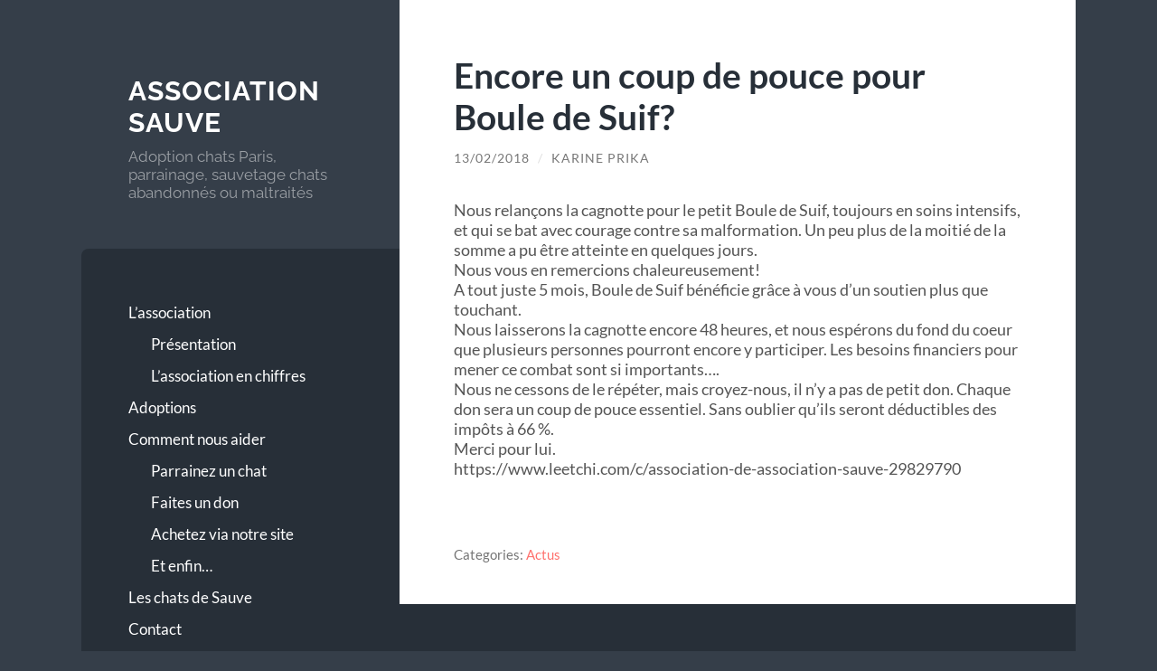

--- FILE ---
content_type: text/html; charset=UTF-8
request_url: https://www.association-sauve.com/encore-un-coup-de-pouce-pour-boule-de-suif/
body_size: 10348
content:
<!DOCTYPE html>

<html lang="en-US">

	<head>

		<meta charset="UTF-8">
		<meta name="viewport" content="width=device-width, initial-scale=1.0" >

		<link rel="profile" href="http://gmpg.org/xfn/11">

		<title>Encore un coup de pouce pour Boule de Suif? | Association Sauve</title>

<!-- The SEO Framework by Sybre Waaijer -->
<link rel="canonical" href="https://www.association-sauve.com/encore-un-coup-de-pouce-pour-boule-de-suif/" />
<meta name="description" content="Nous relançons la cagnotte pour le petit Boule de Suif, toujours en soins intensifs, et qui se bat avec courage contre sa malformation. Un peu plus de la moitié…" />
<meta property="og:type" content="article" />
<meta property="og:locale" content="en_US" />
<meta property="og:site_name" content="Association Sauve" />
<meta property="og:title" content="Encore un coup de pouce pour Boule de Suif? | Association Sauve" />
<meta property="og:description" content="Nous relançons la cagnotte pour le petit Boule de Suif, toujours en soins intensifs, et qui se bat avec courage contre sa malformation. Un peu plus de la moitié de la somme a pu être atteinte en…" />
<meta property="og:url" content="https://www.association-sauve.com/encore-un-coup-de-pouce-pour-boule-de-suif/" />
<meta property="article:published_time" content="2018-02-13" />
<meta property="article:modified_time" content="2018-02-13" />
<meta name="twitter:card" content="summary_large_image" />
<meta name="twitter:title" content="Encore un coup de pouce pour Boule de Suif? | Association Sauve" />
<meta name="twitter:description" content="Nous relançons la cagnotte pour le petit Boule de Suif, toujours en soins intensifs, et qui se bat avec courage contre sa malformation. Un peu plus de la moitié de la somme a pu être atteinte en…" />
<script type="application/ld+json">{"@context":"https://schema.org","@graph":[{"@type":"WebSite","@id":"https://www.association-sauve.com/#/schema/WebSite","url":"https://www.association-sauve.com/","name":"Association Sauve","description":"Adoption chats Paris, parrainage, sauvetage chats abandonnés ou maltraités","inLanguage":"en-US","potentialAction":{"@type":"SearchAction","target":{"@type":"EntryPoint","urlTemplate":"https://www.association-sauve.com/search/{search_term_string}/"},"query-input":"required name=search_term_string"},"publisher":{"@type":"Organization","@id":"https://www.association-sauve.com/#/schema/Organization","name":"Association Sauve","url":"https://www.association-sauve.com/"}},{"@type":"WebPage","@id":"https://www.association-sauve.com/encore-un-coup-de-pouce-pour-boule-de-suif/","url":"https://www.association-sauve.com/encore-un-coup-de-pouce-pour-boule-de-suif/","name":"Encore un coup de pouce pour Boule de Suif? | Association Sauve","description":"Nous relançons la cagnotte pour le petit Boule de Suif, toujours en soins intensifs, et qui se bat avec courage contre sa malformation. Un peu plus de la moitié…","inLanguage":"en-US","isPartOf":{"@id":"https://www.association-sauve.com/#/schema/WebSite"},"breadcrumb":{"@type":"BreadcrumbList","@id":"https://www.association-sauve.com/#/schema/BreadcrumbList","itemListElement":[{"@type":"ListItem","position":1,"item":"https://www.association-sauve.com/","name":"Association Sauve"},{"@type":"ListItem","position":2,"item":"https://www.association-sauve.com/category/actus/","name":"Category: Actus"},{"@type":"ListItem","position":3,"name":"Encore un coup de pouce pour Boule de Suif?"}]},"potentialAction":{"@type":"ReadAction","target":"https://www.association-sauve.com/encore-un-coup-de-pouce-pour-boule-de-suif/"},"datePublished":"2018-02-13","dateModified":"2018-02-13","author":{"@type":"Person","@id":"https://www.association-sauve.com/#/schema/Person/32158233fbc29a3d137dd736a9bbaea2","name":"Karine Prika"}}]}</script>
<!-- / The SEO Framework by Sybre Waaijer | 8.55ms meta | 0.57ms boot -->

<link rel="alternate" type="application/rss+xml" title="Association Sauve &raquo; Feed" href="https://www.association-sauve.com/feed/" />
<link rel="alternate" type="application/rss+xml" title="Association Sauve &raquo; Comments Feed" href="https://www.association-sauve.com/comments/feed/" />
<link rel="alternate" title="oEmbed (JSON)" type="application/json+oembed" href="https://www.association-sauve.com/wp-json/oembed/1.0/embed?url=https%3A%2F%2Fwww.association-sauve.com%2Fencore-un-coup-de-pouce-pour-boule-de-suif%2F" />
<link rel="alternate" title="oEmbed (XML)" type="text/xml+oembed" href="https://www.association-sauve.com/wp-json/oembed/1.0/embed?url=https%3A%2F%2Fwww.association-sauve.com%2Fencore-un-coup-de-pouce-pour-boule-de-suif%2F&#038;format=xml" />
<style id='wp-img-auto-sizes-contain-inline-css' type='text/css'>
img:is([sizes=auto i],[sizes^="auto," i]){contain-intrinsic-size:3000px 1500px}
/*# sourceURL=wp-img-auto-sizes-contain-inline-css */
</style>
<style id='wp-emoji-styles-inline-css' type='text/css'>

	img.wp-smiley, img.emoji {
		display: inline !important;
		border: none !important;
		box-shadow: none !important;
		height: 1em !important;
		width: 1em !important;
		margin: 0 0.07em !important;
		vertical-align: -0.1em !important;
		background: none !important;
		padding: 0 !important;
	}
/*# sourceURL=wp-emoji-styles-inline-css */
</style>
<style id='wp-block-library-inline-css' type='text/css'>
:root{--wp-block-synced-color:#7a00df;--wp-block-synced-color--rgb:122,0,223;--wp-bound-block-color:var(--wp-block-synced-color);--wp-editor-canvas-background:#ddd;--wp-admin-theme-color:#007cba;--wp-admin-theme-color--rgb:0,124,186;--wp-admin-theme-color-darker-10:#006ba1;--wp-admin-theme-color-darker-10--rgb:0,107,160.5;--wp-admin-theme-color-darker-20:#005a87;--wp-admin-theme-color-darker-20--rgb:0,90,135;--wp-admin-border-width-focus:2px}@media (min-resolution:192dpi){:root{--wp-admin-border-width-focus:1.5px}}.wp-element-button{cursor:pointer}:root .has-very-light-gray-background-color{background-color:#eee}:root .has-very-dark-gray-background-color{background-color:#313131}:root .has-very-light-gray-color{color:#eee}:root .has-very-dark-gray-color{color:#313131}:root .has-vivid-green-cyan-to-vivid-cyan-blue-gradient-background{background:linear-gradient(135deg,#00d084,#0693e3)}:root .has-purple-crush-gradient-background{background:linear-gradient(135deg,#34e2e4,#4721fb 50%,#ab1dfe)}:root .has-hazy-dawn-gradient-background{background:linear-gradient(135deg,#faaca8,#dad0ec)}:root .has-subdued-olive-gradient-background{background:linear-gradient(135deg,#fafae1,#67a671)}:root .has-atomic-cream-gradient-background{background:linear-gradient(135deg,#fdd79a,#004a59)}:root .has-nightshade-gradient-background{background:linear-gradient(135deg,#330968,#31cdcf)}:root .has-midnight-gradient-background{background:linear-gradient(135deg,#020381,#2874fc)}:root{--wp--preset--font-size--normal:16px;--wp--preset--font-size--huge:42px}.has-regular-font-size{font-size:1em}.has-larger-font-size{font-size:2.625em}.has-normal-font-size{font-size:var(--wp--preset--font-size--normal)}.has-huge-font-size{font-size:var(--wp--preset--font-size--huge)}.has-text-align-center{text-align:center}.has-text-align-left{text-align:left}.has-text-align-right{text-align:right}.has-fit-text{white-space:nowrap!important}#end-resizable-editor-section{display:none}.aligncenter{clear:both}.items-justified-left{justify-content:flex-start}.items-justified-center{justify-content:center}.items-justified-right{justify-content:flex-end}.items-justified-space-between{justify-content:space-between}.screen-reader-text{border:0;clip-path:inset(50%);height:1px;margin:-1px;overflow:hidden;padding:0;position:absolute;width:1px;word-wrap:normal!important}.screen-reader-text:focus{background-color:#ddd;clip-path:none;color:#444;display:block;font-size:1em;height:auto;left:5px;line-height:normal;padding:15px 23px 14px;text-decoration:none;top:5px;width:auto;z-index:100000}html :where(.has-border-color){border-style:solid}html :where([style*=border-top-color]){border-top-style:solid}html :where([style*=border-right-color]){border-right-style:solid}html :where([style*=border-bottom-color]){border-bottom-style:solid}html :where([style*=border-left-color]){border-left-style:solid}html :where([style*=border-width]){border-style:solid}html :where([style*=border-top-width]){border-top-style:solid}html :where([style*=border-right-width]){border-right-style:solid}html :where([style*=border-bottom-width]){border-bottom-style:solid}html :where([style*=border-left-width]){border-left-style:solid}html :where(img[class*=wp-image-]){height:auto;max-width:100%}:where(figure){margin:0 0 1em}html :where(.is-position-sticky){--wp-admin--admin-bar--position-offset:var(--wp-admin--admin-bar--height,0px)}@media screen and (max-width:600px){html :where(.is-position-sticky){--wp-admin--admin-bar--position-offset:0px}}

/*# sourceURL=wp-block-library-inline-css */
</style><style id='global-styles-inline-css' type='text/css'>
:root{--wp--preset--aspect-ratio--square: 1;--wp--preset--aspect-ratio--4-3: 4/3;--wp--preset--aspect-ratio--3-4: 3/4;--wp--preset--aspect-ratio--3-2: 3/2;--wp--preset--aspect-ratio--2-3: 2/3;--wp--preset--aspect-ratio--16-9: 16/9;--wp--preset--aspect-ratio--9-16: 9/16;--wp--preset--color--black: #272F38;--wp--preset--color--cyan-bluish-gray: #abb8c3;--wp--preset--color--white: #fff;--wp--preset--color--pale-pink: #f78da7;--wp--preset--color--vivid-red: #cf2e2e;--wp--preset--color--luminous-vivid-orange: #ff6900;--wp--preset--color--luminous-vivid-amber: #fcb900;--wp--preset--color--light-green-cyan: #7bdcb5;--wp--preset--color--vivid-green-cyan: #00d084;--wp--preset--color--pale-cyan-blue: #8ed1fc;--wp--preset--color--vivid-cyan-blue: #0693e3;--wp--preset--color--vivid-purple: #9b51e0;--wp--preset--color--accent: #FF706C;--wp--preset--color--dark-gray: #444;--wp--preset--color--medium-gray: #666;--wp--preset--color--light-gray: #888;--wp--preset--gradient--vivid-cyan-blue-to-vivid-purple: linear-gradient(135deg,rgb(6,147,227) 0%,rgb(155,81,224) 100%);--wp--preset--gradient--light-green-cyan-to-vivid-green-cyan: linear-gradient(135deg,rgb(122,220,180) 0%,rgb(0,208,130) 100%);--wp--preset--gradient--luminous-vivid-amber-to-luminous-vivid-orange: linear-gradient(135deg,rgb(252,185,0) 0%,rgb(255,105,0) 100%);--wp--preset--gradient--luminous-vivid-orange-to-vivid-red: linear-gradient(135deg,rgb(255,105,0) 0%,rgb(207,46,46) 100%);--wp--preset--gradient--very-light-gray-to-cyan-bluish-gray: linear-gradient(135deg,rgb(238,238,238) 0%,rgb(169,184,195) 100%);--wp--preset--gradient--cool-to-warm-spectrum: linear-gradient(135deg,rgb(74,234,220) 0%,rgb(151,120,209) 20%,rgb(207,42,186) 40%,rgb(238,44,130) 60%,rgb(251,105,98) 80%,rgb(254,248,76) 100%);--wp--preset--gradient--blush-light-purple: linear-gradient(135deg,rgb(255,206,236) 0%,rgb(152,150,240) 100%);--wp--preset--gradient--blush-bordeaux: linear-gradient(135deg,rgb(254,205,165) 0%,rgb(254,45,45) 50%,rgb(107,0,62) 100%);--wp--preset--gradient--luminous-dusk: linear-gradient(135deg,rgb(255,203,112) 0%,rgb(199,81,192) 50%,rgb(65,88,208) 100%);--wp--preset--gradient--pale-ocean: linear-gradient(135deg,rgb(255,245,203) 0%,rgb(182,227,212) 50%,rgb(51,167,181) 100%);--wp--preset--gradient--electric-grass: linear-gradient(135deg,rgb(202,248,128) 0%,rgb(113,206,126) 100%);--wp--preset--gradient--midnight: linear-gradient(135deg,rgb(2,3,129) 0%,rgb(40,116,252) 100%);--wp--preset--font-size--small: 16px;--wp--preset--font-size--medium: 20px;--wp--preset--font-size--large: 24px;--wp--preset--font-size--x-large: 42px;--wp--preset--font-size--regular: 18px;--wp--preset--font-size--larger: 32px;--wp--preset--spacing--20: 0.44rem;--wp--preset--spacing--30: 0.67rem;--wp--preset--spacing--40: 1rem;--wp--preset--spacing--50: 1.5rem;--wp--preset--spacing--60: 2.25rem;--wp--preset--spacing--70: 3.38rem;--wp--preset--spacing--80: 5.06rem;--wp--preset--shadow--natural: 6px 6px 9px rgba(0, 0, 0, 0.2);--wp--preset--shadow--deep: 12px 12px 50px rgba(0, 0, 0, 0.4);--wp--preset--shadow--sharp: 6px 6px 0px rgba(0, 0, 0, 0.2);--wp--preset--shadow--outlined: 6px 6px 0px -3px rgb(255, 255, 255), 6px 6px rgb(0, 0, 0);--wp--preset--shadow--crisp: 6px 6px 0px rgb(0, 0, 0);}:where(.is-layout-flex){gap: 0.5em;}:where(.is-layout-grid){gap: 0.5em;}body .is-layout-flex{display: flex;}.is-layout-flex{flex-wrap: wrap;align-items: center;}.is-layout-flex > :is(*, div){margin: 0;}body .is-layout-grid{display: grid;}.is-layout-grid > :is(*, div){margin: 0;}:where(.wp-block-columns.is-layout-flex){gap: 2em;}:where(.wp-block-columns.is-layout-grid){gap: 2em;}:where(.wp-block-post-template.is-layout-flex){gap: 1.25em;}:where(.wp-block-post-template.is-layout-grid){gap: 1.25em;}.has-black-color{color: var(--wp--preset--color--black) !important;}.has-cyan-bluish-gray-color{color: var(--wp--preset--color--cyan-bluish-gray) !important;}.has-white-color{color: var(--wp--preset--color--white) !important;}.has-pale-pink-color{color: var(--wp--preset--color--pale-pink) !important;}.has-vivid-red-color{color: var(--wp--preset--color--vivid-red) !important;}.has-luminous-vivid-orange-color{color: var(--wp--preset--color--luminous-vivid-orange) !important;}.has-luminous-vivid-amber-color{color: var(--wp--preset--color--luminous-vivid-amber) !important;}.has-light-green-cyan-color{color: var(--wp--preset--color--light-green-cyan) !important;}.has-vivid-green-cyan-color{color: var(--wp--preset--color--vivid-green-cyan) !important;}.has-pale-cyan-blue-color{color: var(--wp--preset--color--pale-cyan-blue) !important;}.has-vivid-cyan-blue-color{color: var(--wp--preset--color--vivid-cyan-blue) !important;}.has-vivid-purple-color{color: var(--wp--preset--color--vivid-purple) !important;}.has-black-background-color{background-color: var(--wp--preset--color--black) !important;}.has-cyan-bluish-gray-background-color{background-color: var(--wp--preset--color--cyan-bluish-gray) !important;}.has-white-background-color{background-color: var(--wp--preset--color--white) !important;}.has-pale-pink-background-color{background-color: var(--wp--preset--color--pale-pink) !important;}.has-vivid-red-background-color{background-color: var(--wp--preset--color--vivid-red) !important;}.has-luminous-vivid-orange-background-color{background-color: var(--wp--preset--color--luminous-vivid-orange) !important;}.has-luminous-vivid-amber-background-color{background-color: var(--wp--preset--color--luminous-vivid-amber) !important;}.has-light-green-cyan-background-color{background-color: var(--wp--preset--color--light-green-cyan) !important;}.has-vivid-green-cyan-background-color{background-color: var(--wp--preset--color--vivid-green-cyan) !important;}.has-pale-cyan-blue-background-color{background-color: var(--wp--preset--color--pale-cyan-blue) !important;}.has-vivid-cyan-blue-background-color{background-color: var(--wp--preset--color--vivid-cyan-blue) !important;}.has-vivid-purple-background-color{background-color: var(--wp--preset--color--vivid-purple) !important;}.has-black-border-color{border-color: var(--wp--preset--color--black) !important;}.has-cyan-bluish-gray-border-color{border-color: var(--wp--preset--color--cyan-bluish-gray) !important;}.has-white-border-color{border-color: var(--wp--preset--color--white) !important;}.has-pale-pink-border-color{border-color: var(--wp--preset--color--pale-pink) !important;}.has-vivid-red-border-color{border-color: var(--wp--preset--color--vivid-red) !important;}.has-luminous-vivid-orange-border-color{border-color: var(--wp--preset--color--luminous-vivid-orange) !important;}.has-luminous-vivid-amber-border-color{border-color: var(--wp--preset--color--luminous-vivid-amber) !important;}.has-light-green-cyan-border-color{border-color: var(--wp--preset--color--light-green-cyan) !important;}.has-vivid-green-cyan-border-color{border-color: var(--wp--preset--color--vivid-green-cyan) !important;}.has-pale-cyan-blue-border-color{border-color: var(--wp--preset--color--pale-cyan-blue) !important;}.has-vivid-cyan-blue-border-color{border-color: var(--wp--preset--color--vivid-cyan-blue) !important;}.has-vivid-purple-border-color{border-color: var(--wp--preset--color--vivid-purple) !important;}.has-vivid-cyan-blue-to-vivid-purple-gradient-background{background: var(--wp--preset--gradient--vivid-cyan-blue-to-vivid-purple) !important;}.has-light-green-cyan-to-vivid-green-cyan-gradient-background{background: var(--wp--preset--gradient--light-green-cyan-to-vivid-green-cyan) !important;}.has-luminous-vivid-amber-to-luminous-vivid-orange-gradient-background{background: var(--wp--preset--gradient--luminous-vivid-amber-to-luminous-vivid-orange) !important;}.has-luminous-vivid-orange-to-vivid-red-gradient-background{background: var(--wp--preset--gradient--luminous-vivid-orange-to-vivid-red) !important;}.has-very-light-gray-to-cyan-bluish-gray-gradient-background{background: var(--wp--preset--gradient--very-light-gray-to-cyan-bluish-gray) !important;}.has-cool-to-warm-spectrum-gradient-background{background: var(--wp--preset--gradient--cool-to-warm-spectrum) !important;}.has-blush-light-purple-gradient-background{background: var(--wp--preset--gradient--blush-light-purple) !important;}.has-blush-bordeaux-gradient-background{background: var(--wp--preset--gradient--blush-bordeaux) !important;}.has-luminous-dusk-gradient-background{background: var(--wp--preset--gradient--luminous-dusk) !important;}.has-pale-ocean-gradient-background{background: var(--wp--preset--gradient--pale-ocean) !important;}.has-electric-grass-gradient-background{background: var(--wp--preset--gradient--electric-grass) !important;}.has-midnight-gradient-background{background: var(--wp--preset--gradient--midnight) !important;}.has-small-font-size{font-size: var(--wp--preset--font-size--small) !important;}.has-medium-font-size{font-size: var(--wp--preset--font-size--medium) !important;}.has-large-font-size{font-size: var(--wp--preset--font-size--large) !important;}.has-x-large-font-size{font-size: var(--wp--preset--font-size--x-large) !important;}
/*# sourceURL=global-styles-inline-css */
</style>

<style id='classic-theme-styles-inline-css' type='text/css'>
/*! This file is auto-generated */
.wp-block-button__link{color:#fff;background-color:#32373c;border-radius:9999px;box-shadow:none;text-decoration:none;padding:calc(.667em + 2px) calc(1.333em + 2px);font-size:1.125em}.wp-block-file__button{background:#32373c;color:#fff;text-decoration:none}
/*# sourceURL=/wp-includes/css/classic-themes.min.css */
</style>
<link rel='stylesheet' id='contact-form-7-css' href='https://www.association-sauve.com/wp-content/plugins/contact-form-7/includes/css/styles.css?ver=6.1.4' type='text/css' media='all' />
<link rel='stylesheet' id='mc4wp-form-basic-css' href='https://www.association-sauve.com/wp-content/plugins/mailchimp-for-wp/assets/css/form-basic.css?ver=4.10.9' type='text/css' media='all' />
<link rel='stylesheet' id='parent-style-css' href='https://www.association-sauve.com/wp-content/themes/wilson/style.css?ver=6.9' type='text/css' media='all' />
<link rel='stylesheet' id='wilson_fonts-css' href='https://www.association-sauve.com/wp-content/themes/wilson/assets/css/fonts.css?ver=6.9' type='text/css' media='all' />
<link rel='stylesheet' id='wilson_style-css' href='https://www.association-sauve.com/wp-content/themes/wilson-child/style.css?ver=2.1.3' type='text/css' media='all' />
<link rel='stylesheet' id='slimbox2-css' href='https://www.association-sauve.com/wp-content/plugins/wp-slimbox2/css/slimbox2.css?ver=1.1' type='text/css' media='screen' />
<script type="text/javascript" src="https://www.association-sauve.com/wp-includes/js/jquery/jquery.min.js?ver=3.7.1" id="jquery-core-js"></script>
<script type="text/javascript" src="https://www.association-sauve.com/wp-includes/js/jquery/jquery-migrate.min.js?ver=3.4.1" id="jquery-migrate-js"></script>
<script type="text/javascript" src="https://www.association-sauve.com/wp-content/themes/wilson/assets/js/global.js?ver=2.1.3" id="wilson_global-js"></script>
<script type="text/javascript" src="https://www.association-sauve.com/wp-content/plugins/wp-slimbox2/javascript/slimbox2.js?ver=2.04" id="slimbox2-js"></script>
<script type="text/javascript" id="slimbox2_autoload-js-extra">
/* <![CDATA[ */
var slimbox2_options = {"autoload":"1","overlayColor":"#000000","loop":"","overlayOpacity":"0.8","overlayFadeDuration":"200","resizeDuration":"200","resizeEasing":"swing","initialWidth":"250","initialHeight":"250","imageFadeDuration":"400","captionAnimationDuration":"400","caption":"el.title || el.firstChild.alt || el.firstChild.title || el.href || el.href","url":"1","selector":"div.gallery, div#content, div#page, body","counterText":"{x}/{y}","closeKeys":"27,88,67","previousKeys":"37,80","nextKeys":"39,78","prev":"https://www.association-sauve.com/wp-content/plugins/wp-slimbox2/images/default/alt_prevlabel.png","next":"https://www.association-sauve.com/wp-content/plugins/wp-slimbox2/images/default/alt_nextlabel.png","close":"https://www.association-sauve.com/wp-content/plugins/wp-slimbox2/images/default/alt_closelabel.gif","picasaweb":"","flickr":"","mobile":""};
//# sourceURL=slimbox2_autoload-js-extra
/* ]]> */
</script>
<script type="text/javascript" src="https://www.association-sauve.com/wp-content/plugins/wp-slimbox2/javascript/slimbox2_autoload.js?ver=1.0.4b" id="slimbox2_autoload-js"></script>
<link rel="https://api.w.org/" href="https://www.association-sauve.com/wp-json/" /><link rel="alternate" title="JSON" type="application/json" href="https://www.association-sauve.com/wp-json/wp/v2/posts/12681" /><link rel="EditURI" type="application/rsd+xml" title="RSD" href="https://www.association-sauve.com/xmlrpc.php?rsd" />
		<style type="text/css" id="wp-custom-css">
			/* Styles for the album */

.ngg-album-paperclip {
	list-style: none;
	margin: 0;
	padding: 0;
	text-indent:0px !important;
	float: left;
	clear: both;
}

.ngg-album-paperclip li:before {
	content: '' !important;
}

ul.ngg-album-paperclip li, ul.ad-thumb-list li {
  list-style-type: none;
}

.ngg-album-paperclip li { 
	padding: 10px;
	margin: 0;
	float: left;
	position: relative;
	width: 200px;
}

.ngg-album-paperclip li:hover img {
	border-color: #000;
}

.ngg-album-paperclip img {
	background: #fff;
	border: solid 1px #ccc;
	padding: 5px;
	width: 80%;
}

.ngg-album-paperclip em {
	background: #fff;
	color: #000;
	font-style: normal;
  font-size: 10px;
	padding: 2px 4px 0 22px;
	display: block;
	position: absolute;
	top: 20px;
	left: 5px;
	border: 1px solid #999;
}

.ngg-album-paperclip a {
	text-decoration: none;
}

.ngg-album-paperclip span {
	width: 30px;
	height: 60px;
	display: block;
	position: absolute;
	top: 7px;
	left: 9px;
	z-index: 3;
}
		</style>
		
	</head>
	
	<body class="wp-singular post-template-default single single-post postid-12681 single-format-standard wp-theme-wilson wp-child-theme-wilson-child">

		
		<a class="skip-link button" href="#site-content">Skip to the content</a>
	
		<div class="wrapper">
	
			<header class="sidebar" id="site-header">
							
				<div class="blog-header">

									
						<div class="blog-info">
						
															<div class="blog-title">
									<a href="https://www.association-sauve.com" rel="home">Association Sauve</a>
								</div>
														
															<p class="blog-description">Adoption chats Paris, parrainage, sauvetage chats abandonnés ou maltraités</p>
													
						</div><!-- .blog-info -->
						
					
				</div><!-- .blog-header -->
				
				<div class="nav-toggle toggle">
				
					<p>
						<span class="show">Show menu</span>
						<span class="hide">Hide menu</span>
					</p>
				
					<div class="bars">
							
						<div class="bar"></div>
						<div class="bar"></div>
						<div class="bar"></div>
						
						<div class="clear"></div>
						
					</div><!-- .bars -->
				
				</div><!-- .nav-toggle -->
				
				<div class="blog-menu">
			
					<ul class="navigation">
					
						<li id="menu-item-1995" class="menu-item menu-item-type-post_type menu-item-object-page menu-item-has-children menu-item-1995"><a href="https://www.association-sauve.com/presentation/">L&#8217;association</a>
<ul class="sub-menu">
	<li id="menu-item-20" class="menu-item menu-item-type-post_type menu-item-object-page menu-item-20"><a href="https://www.association-sauve.com/presentation/">Présentation</a></li>
	<li id="menu-item-19" class="menu-item menu-item-type-post_type menu-item-object-page menu-item-19"><a href="https://www.association-sauve.com/lassociation-en-chiffres/">L&#8217;association en chiffres</a></li>
</ul>
</li>
<li id="menu-item-1619" class="menu-item menu-item-type-post_type menu-item-object-page menu-item-1619"><a href="https://www.association-sauve.com/adoptions/">Adoptions</a></li>
<li id="menu-item-2008" class="menu-item menu-item-type-post_type menu-item-object-page menu-item-has-children menu-item-2008"><a href="https://www.association-sauve.com/comment-nous-aider-2/">Comment nous aider</a>
<ul class="sub-menu">
	<li id="menu-item-1449" class="menu-item menu-item-type-post_type menu-item-object-page menu-item-1449"><a href="https://www.association-sauve.com/comment-nous-aider/parrainez-un-chat2/">Parrainez un chat</a></li>
	<li id="menu-item-1458" class="menu-item menu-item-type-post_type menu-item-object-page menu-item-1458"><a href="https://www.association-sauve.com/comment-nous-aider/faites-un-don-2/">Faites un don</a></li>
	<li id="menu-item-438" class="menu-item menu-item-type-post_type menu-item-object-page menu-item-438"><a href="https://www.association-sauve.com/comment-nous-aider/achetez-via-notre-site/">Achetez via notre site</a></li>
	<li id="menu-item-62" class="menu-item menu-item-type-post_type menu-item-object-page menu-item-62"><a href="https://www.association-sauve.com/comment-nous-aider/et-enfin/">Et enfin&#8230;</a></li>
</ul>
</li>
<li id="menu-item-388" class="menu-item menu-item-type-post_type menu-item-object-page menu-item-388"><a href="https://www.association-sauve.com/les-chats-a-parrainer/">Les chats de Sauve</a></li>
<li id="menu-item-390" class="menu-item menu-item-type-post_type menu-item-object-page menu-item-390"><a href="https://www.association-sauve.com/contact/">Contact</a></li>
												
					</ul><!-- .navigation -->
				</div><!-- .blog-menu -->
				
				<div class="mobile-menu">
						 
					<ul class="navigation">
					
						<li class="menu-item menu-item-type-post_type menu-item-object-page menu-item-has-children menu-item-1995"><a href="https://www.association-sauve.com/presentation/">L&#8217;association</a>
<ul class="sub-menu">
	<li class="menu-item menu-item-type-post_type menu-item-object-page menu-item-20"><a href="https://www.association-sauve.com/presentation/">Présentation</a></li>
	<li class="menu-item menu-item-type-post_type menu-item-object-page menu-item-19"><a href="https://www.association-sauve.com/lassociation-en-chiffres/">L&#8217;association en chiffres</a></li>
</ul>
</li>
<li class="menu-item menu-item-type-post_type menu-item-object-page menu-item-1619"><a href="https://www.association-sauve.com/adoptions/">Adoptions</a></li>
<li class="menu-item menu-item-type-post_type menu-item-object-page menu-item-has-children menu-item-2008"><a href="https://www.association-sauve.com/comment-nous-aider-2/">Comment nous aider</a>
<ul class="sub-menu">
	<li class="menu-item menu-item-type-post_type menu-item-object-page menu-item-1449"><a href="https://www.association-sauve.com/comment-nous-aider/parrainez-un-chat2/">Parrainez un chat</a></li>
	<li class="menu-item menu-item-type-post_type menu-item-object-page menu-item-1458"><a href="https://www.association-sauve.com/comment-nous-aider/faites-un-don-2/">Faites un don</a></li>
	<li class="menu-item menu-item-type-post_type menu-item-object-page menu-item-438"><a href="https://www.association-sauve.com/comment-nous-aider/achetez-via-notre-site/">Achetez via notre site</a></li>
	<li class="menu-item menu-item-type-post_type menu-item-object-page menu-item-62"><a href="https://www.association-sauve.com/comment-nous-aider/et-enfin/">Et enfin&#8230;</a></li>
</ul>
</li>
<li class="menu-item menu-item-type-post_type menu-item-object-page menu-item-388"><a href="https://www.association-sauve.com/les-chats-a-parrainer/">Les chats de Sauve</a></li>
<li class="menu-item menu-item-type-post_type menu-item-object-page menu-item-390"><a href="https://www.association-sauve.com/contact/">Contact</a></li>
						
					</ul>
					 
				</div><!-- .mobile-menu -->
				
				
					<div class="widgets" role="complementary">
					
						<div id="search-3" class="widget widget_search"><div class="widget-content"><h3 class="widget-title">Rechercher</h3><form role="search" method="get" class="search-form" action="https://www.association-sauve.com/">
				<label>
					<span class="screen-reader-text">Search for:</span>
					<input type="search" class="search-field" placeholder="Search &hellip;" value="" name="s" />
				</label>
				<input type="submit" class="search-submit" value="Search" />
			</form></div></div><div id="block-3" class="widget widget_block"><div class="widget-content"><script>(function() {
	window.mc4wp = window.mc4wp || {
		listeners: [],
		forms: {
			on: function(evt, cb) {
				window.mc4wp.listeners.push(
					{
						event   : evt,
						callback: cb
					}
				);
			}
		}
	}
})();
</script><!-- Mailchimp for WordPress v4.10.9 - https://wordpress.org/plugins/mailchimp-for-wp/ --><form id="mc4wp-form-1" class="mc4wp-form mc4wp-form-6189 mc4wp-form-basic" method="post" data-id="6189" data-name="Default sign-up form" ><div class="mc4wp-form-fields"><p>
    <label>Votre adresse:</label>
    <input required="required" name="EMAIL" type="email"/>
</p>
<p>
    <input value="Abonnez vous" type="submit"/>
</p>
<input type="hidden" name="language" value="en_US"/></div><label style="display: none !important;">Leave this field empty if you're human: <input type="text" name="_mc4wp_honeypot" value="" tabindex="-1" autocomplete="off" /></label><input type="hidden" name="_mc4wp_timestamp" value="1768523275" /><input type="hidden" name="_mc4wp_form_id" value="6189" /><input type="hidden" name="_mc4wp_form_element_id" value="mc4wp-form-1" /><div class="mc4wp-response"></div></form><!-- / Mailchimp for WordPress Plugin --></div></div>						
					</div><!-- .widgets -->
					
													
			</header><!-- .sidebar -->

			<main class="content" id="site-content">	
		<div class="posts">
	
			<article id="post-12681" class="post-12681 post type-post status-publish format-standard hentry category-actus">
			
							
				<div class="post-inner">

					<div class="post-header">

						
															<h1 class="post-title">Encore un coup de pouce pour Boule de Suif?</h1>
							
						
								
		<div class="post-meta">
		
			<span class="post-date"><a href="https://www.association-sauve.com/encore-un-coup-de-pouce-pour-boule-de-suif/">13/02/2018</a></span>
			
			<span class="date-sep"> / </span>
				
			<span class="post-author"><a href="https://www.association-sauve.com/author/karineprika/" title="Posts by Karine Prika" rel="author">Karine Prika</a></span>
			
						
						
												
		</div><!-- .post-meta -->

		
					</div><!-- .post-header -->

					
						<div class="post-content">

							<div class="" data-block="true" data-editor="41osm" data-offset-key="2op6v-0-0">
<div class="_1mf _1mj" data-offset-key="2op6v-0-0"><span data-offset-key="2op6v-0-0">Nous relançons la cagnotte pour le petit Boule de Suif, toujours en soins intensifs, et qui se bat avec courage contre sa malformation. Un peu plus de la moitié de la somme a pu être atteinte en quelques jours.</span></div>
</div>
<div class="" data-block="true" data-editor="41osm" data-offset-key="5m662-0-0">
<div class="_1mf _1mj" data-offset-key="5m662-0-0"><span data-offset-key="5m662-0-0">Nous vous en remercions chaleureusement!</span></div>
</div>
<div class="" data-block="true" data-editor="41osm" data-offset-key="1hhqa-0-0">
<div class="_1mf _1mj" data-offset-key="1hhqa-0-0"><span data-offset-key="1hhqa-0-0">A tout juste 5 mois, Boule de Suif bénéficie grâce à vous d&#8217;un soutien plus que touchant.</span></div>
</div>
<div class="" data-block="true" data-editor="41osm" data-offset-key="c9fk6-0-0">
<div class="_1mf _1mj" data-offset-key="c9fk6-0-0"><span data-offset-key="c9fk6-0-0">Nous laisserons la cagnotte encore 48 heures, et nous espérons du fond du coeur que plusieurs personnes pourront encore y participer. Les besoins financiers pour mener ce combat sont si importants&#8230;.</span></div>
</div>
<div class="" data-block="true" data-editor="41osm" data-offset-key="8nd2e-0-0">
<div class="_1mf _1mj" data-offset-key="8nd2e-0-0"><span data-offset-key="8nd2e-0-0">Nous ne cessons de le répéter, mais croyez-nous, il n&#8217;y a pas de petit don. Chaque don sera un coup de pouce essentiel. Sans oublier qu&#8217;ils seront déductibles des impôts à 66 %.</span></div>
</div>
<div class="" data-block="true" data-editor="41osm" data-offset-key="dcvnu-0-0">
<div class="_1mf _1mj" data-offset-key="dcvnu-0-0"><span data-offset-key="dcvnu-0-0">Merci pour lui.</span></div>
</div>
<div data-offset-key="dcvnu-0-0"></div>
<div data-offset-key="dcvnu-0-0">https://www.leetchi.com/c/association-de-association-sauve-29829790</div>

						</div><!-- .post-content -->

									
				</div><!-- .post-inner -->

			</article><!-- .post -->

		</div><!-- .posts -->

										
			<div class="post-meta-bottom">

				<div class="post-cat-tags">

					<p class="post-categories"><span>Categories:</span> <a href="https://www.association-sauve.com/category/actus/" rel="category tag">Actus</a></p>

					
				</div><!-- .post-cat-tags -->

				
					<nav class="post-nav archive-nav">

													<a class="post-nav-older" href="https://www.association-sauve.com/tabby-roux-et-grigri-vous-attendent-a-ladoption-sur-paris/">
								&laquo; Tabby roux et GriGri vous attendent à l&#8217;adoption sur Paris!							</a>
						
													<a class="post-nav-newer" href="https://www.association-sauve.com/atchoum/">
								Atchoum &raquo;							</a>
						
					</nav><!-- .post-nav -->

				
			</div><!-- .post-meta-bottom -->

			
			<footer class="footer section large-padding bg-dark clear" id="site-footer">
						<div class="credits">
				<p class="credits-left">&copy; 2026 <a href="https://www.association-sauve.com">Association Sauve</a></p>
				<p class="credits-right"><span>Theme by <a href="https://andersnoren.se">Anders Nor&eacute;n</a></span> &mdash; <a class="tothetop" href="#site-header">Up &uarr;</a> - Hosting by <a href="https://www.ptrdns.net/">PTRDNS</a></p>
			</div><!-- .credits -->
		</footer><!-- #site-footer -->
	</main><!-- #site-content -->
</div><!-- .wrapper -->
<script type="speculationrules">
{"prefetch":[{"source":"document","where":{"and":[{"href_matches":"/*"},{"not":{"href_matches":["/wp-*.php","/wp-admin/*","/wp-content/uploads/*","/wp-content/*","/wp-content/plugins/*","/wp-content/themes/wilson-child/*","/wp-content/themes/wilson/*","/*\\?(.+)"]}},{"not":{"selector_matches":"a[rel~=\"nofollow\"]"}},{"not":{"selector_matches":".no-prefetch, .no-prefetch a"}}]},"eagerness":"conservative"}]}
</script>
<script>(function() {function maybePrefixUrlField () {
  const value = this.value.trim()
  if (value !== '' && value.indexOf('http') !== 0) {
    this.value = 'http://' + value
  }
}

const urlFields = document.querySelectorAll('.mc4wp-form input[type="url"]')
for (let j = 0; j < urlFields.length; j++) {
  urlFields[j].addEventListener('blur', maybePrefixUrlField)
}
})();</script><script type="text/javascript" src="https://www.association-sauve.com/wp-includes/js/dist/hooks.min.js?ver=dd5603f07f9220ed27f1" id="wp-hooks-js"></script>
<script type="text/javascript" src="https://www.association-sauve.com/wp-includes/js/dist/i18n.min.js?ver=c26c3dc7bed366793375" id="wp-i18n-js"></script>
<script type="text/javascript" id="wp-i18n-js-after">
/* <![CDATA[ */
wp.i18n.setLocaleData( { 'text direction\u0004ltr': [ 'ltr' ] } );
//# sourceURL=wp-i18n-js-after
/* ]]> */
</script>
<script type="text/javascript" src="https://www.association-sauve.com/wp-content/plugins/contact-form-7/includes/swv/js/index.js?ver=6.1.4" id="swv-js"></script>
<script type="text/javascript" id="contact-form-7-js-before">
/* <![CDATA[ */
var wpcf7 = {
    "api": {
        "root": "https:\/\/www.association-sauve.com\/wp-json\/",
        "namespace": "contact-form-7\/v1"
    },
    "cached": 1
};
//# sourceURL=contact-form-7-js-before
/* ]]> */
</script>
<script type="text/javascript" src="https://www.association-sauve.com/wp-content/plugins/contact-form-7/includes/js/index.js?ver=6.1.4" id="contact-form-7-js"></script>
<script type="text/javascript" defer src="https://www.association-sauve.com/wp-content/plugins/mailchimp-for-wp/assets/js/forms.js?ver=4.10.9" id="mc4wp-forms-api-js"></script>
<script id="wp-emoji-settings" type="application/json">
{"baseUrl":"https://s.w.org/images/core/emoji/17.0.2/72x72/","ext":".png","svgUrl":"https://s.w.org/images/core/emoji/17.0.2/svg/","svgExt":".svg","source":{"concatemoji":"https://www.association-sauve.com/wp-includes/js/wp-emoji-release.min.js?ver=6.9"}}
</script>
<script type="module">
/* <![CDATA[ */
/*! This file is auto-generated */
const a=JSON.parse(document.getElementById("wp-emoji-settings").textContent),o=(window._wpemojiSettings=a,"wpEmojiSettingsSupports"),s=["flag","emoji"];function i(e){try{var t={supportTests:e,timestamp:(new Date).valueOf()};sessionStorage.setItem(o,JSON.stringify(t))}catch(e){}}function c(e,t,n){e.clearRect(0,0,e.canvas.width,e.canvas.height),e.fillText(t,0,0);t=new Uint32Array(e.getImageData(0,0,e.canvas.width,e.canvas.height).data);e.clearRect(0,0,e.canvas.width,e.canvas.height),e.fillText(n,0,0);const a=new Uint32Array(e.getImageData(0,0,e.canvas.width,e.canvas.height).data);return t.every((e,t)=>e===a[t])}function p(e,t){e.clearRect(0,0,e.canvas.width,e.canvas.height),e.fillText(t,0,0);var n=e.getImageData(16,16,1,1);for(let e=0;e<n.data.length;e++)if(0!==n.data[e])return!1;return!0}function u(e,t,n,a){switch(t){case"flag":return n(e,"\ud83c\udff3\ufe0f\u200d\u26a7\ufe0f","\ud83c\udff3\ufe0f\u200b\u26a7\ufe0f")?!1:!n(e,"\ud83c\udde8\ud83c\uddf6","\ud83c\udde8\u200b\ud83c\uddf6")&&!n(e,"\ud83c\udff4\udb40\udc67\udb40\udc62\udb40\udc65\udb40\udc6e\udb40\udc67\udb40\udc7f","\ud83c\udff4\u200b\udb40\udc67\u200b\udb40\udc62\u200b\udb40\udc65\u200b\udb40\udc6e\u200b\udb40\udc67\u200b\udb40\udc7f");case"emoji":return!a(e,"\ud83e\u1fac8")}return!1}function f(e,t,n,a){let r;const o=(r="undefined"!=typeof WorkerGlobalScope&&self instanceof WorkerGlobalScope?new OffscreenCanvas(300,150):document.createElement("canvas")).getContext("2d",{willReadFrequently:!0}),s=(o.textBaseline="top",o.font="600 32px Arial",{});return e.forEach(e=>{s[e]=t(o,e,n,a)}),s}function r(e){var t=document.createElement("script");t.src=e,t.defer=!0,document.head.appendChild(t)}a.supports={everything:!0,everythingExceptFlag:!0},new Promise(t=>{let n=function(){try{var e=JSON.parse(sessionStorage.getItem(o));if("object"==typeof e&&"number"==typeof e.timestamp&&(new Date).valueOf()<e.timestamp+604800&&"object"==typeof e.supportTests)return e.supportTests}catch(e){}return null}();if(!n){if("undefined"!=typeof Worker&&"undefined"!=typeof OffscreenCanvas&&"undefined"!=typeof URL&&URL.createObjectURL&&"undefined"!=typeof Blob)try{var e="postMessage("+f.toString()+"("+[JSON.stringify(s),u.toString(),c.toString(),p.toString()].join(",")+"));",a=new Blob([e],{type:"text/javascript"});const r=new Worker(URL.createObjectURL(a),{name:"wpTestEmojiSupports"});return void(r.onmessage=e=>{i(n=e.data),r.terminate(),t(n)})}catch(e){}i(n=f(s,u,c,p))}t(n)}).then(e=>{for(const n in e)a.supports[n]=e[n],a.supports.everything=a.supports.everything&&a.supports[n],"flag"!==n&&(a.supports.everythingExceptFlag=a.supports.everythingExceptFlag&&a.supports[n]);var t;a.supports.everythingExceptFlag=a.supports.everythingExceptFlag&&!a.supports.flag,a.supports.everything||((t=a.source||{}).concatemoji?r(t.concatemoji):t.wpemoji&&t.twemoji&&(r(t.twemoji),r(t.wpemoji)))});
//# sourceURL=https://www.association-sauve.com/wp-includes/js/wp-emoji-loader.min.js
/* ]]> */
</script>
</body>
<!-- monitoring -->
</html>
